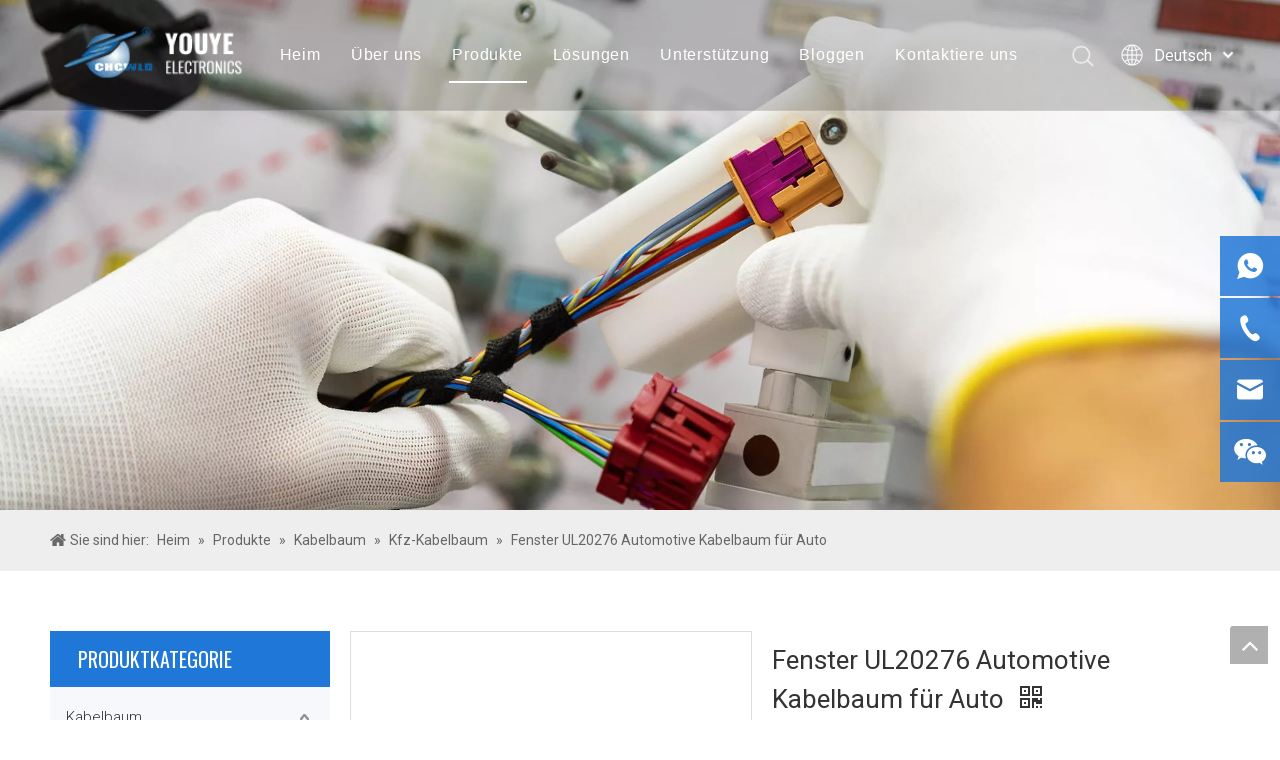

--- FILE ---
content_type: text/css;charset=UTF-8
request_url: https://iirorwxhkkjmlk5p-static.leadongcdn.com/theme/nkjkKBnkqiRliSnkqiRlkSmkkjRlkSqpRljSjrrjrqioiokjij/style/style.css
body_size: 334
content:
@media(max-width: 768px){
	#column_1627462930663 > div:nth-child(4),#column_1627462930663 > div:nth-child(6){
	    display: flex;
    flex-wrap: wrap;
}

  #column_1627462930663 > div:nth-child(4) >div,#column_1627462930663 > div:nth-child(6)>div{
       width:50%;
  }
  
  .sitewidget-pictureNew .sitewidget-bd .picture-description {
    min-height: 54px;
}
  #column_1627520007248, #column_1627520221326 {
  	width: 50%;
    float: left;
  }
  #column_1627520104930, #column_1627520087851 {
  	width: 50%;
    float: right;
  }  
  #column_1627520007248 .sitewidget-jumpNum .sitewidget-bd,
  #column_1627520007248 .sitewidget-text .sitewidget-bd, 
    #column_1627520221326 .sitewidget-jumpNum .sitewidget-bd,
  #column_1627520221326 .sitewidget-text .sitewidget-bd, 
    #column_1627520104930 .sitewidget-jumpNum .sitewidget-bd,
  #column_1627520104930 .sitewidget-text .sitewidget-bd, 
    #column_1627520087851 .sitewidget-jumpNum .sitewidget-bd,
  #column_1627520087851 .sitewidget-text .sitewidget-bd {
  	text-align: center;
  }
}
#siteblocks-setting-wrap-uNpgRTHfjkuO .img-text-special .faSpecial{
	display:none!important;
}
#siteblocks-setting-wrap-vNpVRewAEaQO .img-text-special .faSpecial{
	display:none!important;
}
#siteblocks-setting-wrap-pmfVHzwKZUqt > div > div > div.backstage-blocksEditor-wrap.navigation > div > div {
display:block!important;
}
#siteblocks-setting-wrap-pmfVHzwKZUqt > div > div > div.more.show2 {
display:none!important;
}
  #component_oApBHecUhDvt>div>div>ul>li:nth-child(4):hover>ul {
    right: 60px;
    display:block;
  }

  #component_oApBHecUhDvt>div>div>ul>li:nth-child(4)>ul {
    right: 0;
    display:none;
  }

--- FILE ---
content_type: text/css;charset=UTF-8
request_url: https://rrrorwxhkkjmlk5p-static.leadongcdn.com/site-res/rmkoKBnkqiRlkSmkkjRljSoiqnpkRliSoipnjlRljSjrrjipimjojiRpiSooprqmpjrprrSRil.css?1660821951476
body_size: 2509
content:
@media(min-width:990px) and (max-width:1219px){.sitewidget-placeHolder-20200627174217{height:200px !important;overflow:hidden}}@media(min-width:768px) and (max-width:990px){.sitewidget-placeHolder-20200627174217{height:200px !important;overflow:hidden}}@media(min-width:421px) and (max-width:767px){.sitewidget-placeHolder-20200627174217{height:240px !important;overflow:hidden}}@media(max-width:420px){.sitewidget-placeHolder-20200627174217{height:240px !important;overflow:hidden}}@media(max-width:420px){.sitewidget-placeHolder-20200627121138{height:30px !important;overflow:hidden}}@media(max-width:420px){.sitewidget-placeHolder-20200627121750{height:16px !important;overflow:hidden}}@media(max-width:420px){.sitewidget-placeHolder-20200627121144{height:30px !important;overflow:hidden}}.backstage-stwidgets-settingwrap,.siteblocks-container :not(.edit-normal){font-family:Roboto}.sitewidget-hd>h2,.sitewidget-hd>h1{font-family:Oswald;font-size:36px;color:#333;font-weight:0;letter-spacing:0;line-height:1.6em;text-align:left}.sitewidget-hd>h2:hover{font-weight:0}.sitewidget-hd>h1:hover{font-weight:0}.sitewidget-bd{font-family:Roboto;font-size:14px;color:#666;font-weight:300;letter-spacing:0;line-height:1.7em;text-align:left}.sitewidget-bd:hover{font-weight:300}div[class^='sitewidget-navigation'] .sitewidget-main-nav{font-family:Arial;font-size:16px;color:#fff;font-weight:bold;letter-spacing:0;text-align:center}div[class^='sitewidget-navigation'] .sitewidget-main-nav:hover{font-weight:0}div[class^='sitewidget-navigation'] .sitewidget-sub-nav{font-family:Arial;font-size:16px;color:#666;font-weight:bold;letter-spacing:0;line-height:2.5em;text-align:left}div[class^='sitewidget-navigation'] .sitewidget-sub-nav:hover{font-weight:0}div[class^='sitewidget-'] a{font-family:Roboto;font-size:14px;color:#666;font-weight:300;letter-spacing:0;line-height:1.7em;text-align:left}div[class^='sitewidget-'] a:hover{color:#1f77d7;font-weight:300}body,.backstage-frontendpreview{background-image:none}.sitewidget-hd{background-image:none}.sitewidget-bd{background-image:none}#outerContainer_1422329159139{background-color:#0e3259;background-position:left top;background-repeat:repeat;background-attachment:scroll}#outerContainer_1435286627919{background:repeat scroll left top;margin-top:0;margin-bottom:0;padding-top:0;padding-bottom:0}#outerContainer_1435286627919>.container{background:repeat scroll left top rgba(0,0,0,0);margin-top:0;margin-bottom:0;padding-top:0;padding-bottom:0}#outerContainer_1435286627919 #column_1435286587299{background:repeat scroll left top}#outerContainer_1422936735980{background:repeat scroll left top;margin-top:0;margin-bottom:0;padding-top:0;padding-bottom:0}#outerContainer_1422936735980>.container{background:repeat scroll left top;margin-top:0;margin-bottom:0;padding-top:0;padding-bottom:0}#outerContainer_1422936735980 #column_1422936715188{background:repeat scroll left top}#outerContainer_1420004050574{background-color:#1a3d55;background-position:left top;background-repeat:repeat;background-attachment:scroll}#outerContainer_1420004050571{background-color:#fff;background-position:left top;background-repeat:repeat;background-attachment:scroll}#outerContainer_1420004070455{background-color:#1a3d55;background-position:left top;background-repeat:repeat;background-attachment:scroll}#outerContainer_1593228733501{border-left:0 solid #000;border-right:0 solid #000;border-top:0 solid #000;border-bottom:0 solid #000;border-top-right-radius:0;border-top-left-radius:0;border-bottom-right-radius:0;border-bottom-left-radius:0;margin-top:0;margin-bottom:0;padding-top:0;padding-bottom:0;box-shadow:0}#outerContainer_1593228733501>.container{border-left:0 solid #000;border-right:0 solid #000;border-top:0 solid #000;border-bottom:0 solid #000;border-top-right-radius:0;border-top-left-radius:0;border-bottom-right-radius:0;border-bottom-left-radius:0;margin-top:0;margin-bottom:0;padding-top:0;padding-bottom:0}#outerContainer_1417067544860{background-color:#3b3b3b;background-position:left top;background-repeat:repeat;background-attachment:scroll}#outerContainer_1422270115744{background-position:center top;background-repeat:no-repeat;background-attachment:scroll;background-image:url('/cloud/jkBnkKRijSpriqr/banner-sub.jpg')}#outerContainer_1425366641184{background:url('/cloud/lrBpkKinlqSRmioloqioip/crumbs.jpg') no-repeat scroll center top;background-size:cover;border-left:0 solid #000;border-right:0 solid #000;border-top:0 solid #000;border-bottom:0 solid #000;border-top-right-radius:0;border-top-left-radius:0;border-bottom-right-radius:0;border-bottom-left-radius:0;margin-top:0;margin-bottom:0;padding-top:0;padding-bottom:0;box-shadow:0}#outerContainer_1425366641184>.container{border-left:0 solid #000;border-right:0 solid #000;border-top:0 solid #000;border-bottom:0 solid #000;border-top-right-radius:0;border-top-left-radius:0;border-bottom-right-radius:0;border-bottom-left-radius:0;margin-top:0;margin-bottom:0;padding-top:0;padding-bottom:0}body,.backstage-frontendpreview{background-image:url('/cloud/llBpkKinlqSRpiiqnriiio/bottom-BG.jpg');background-position:center bottom;background-repeat:no-repeat;background-attachment:scroll;background-size:initial}.sitewidget-mailCollection-20200627120707{border-left:0 solid #000;border-right:0 solid #000;border-top:0 solid #000;border-bottom:0 solid #000;border-top-right-radius:0;border-top-left-radius:0;border-bottom-right-radius:0;border-bottom-left-radius:0;margin-top:0;margin-right:0;margin-bottom:0;margin-left:0;padding-top:0;padding-right:24px;padding-bottom:0;padding-left:24px;box-shadow:0}.sitewidget-mailCollection-20200627120707 .sitewidget-hd{display:block;border-left:0 solid #000;border-right:0 solid #000;border-top:0 solid #000;border-bottom:0 solid #000;border-top-right-radius:0;border-top-left-radius:0;border-bottom-right-radius:0;border-bottom-left-radius:0;margin-top:0;margin-right:0;margin-bottom:0;margin-left:0;padding-top:0;padding-right:0;padding-bottom:0;padding-left:0}.sitewidget-mailCollection-20200627120707 .sitewidget-bd{border-left:0 solid #333;border-right:0 solid #333;border-top:0 solid #333;border-bottom:0 solid #333;border-top-right-radius:0;border-top-left-radius:0;border-bottom-right-radius:0;border-bottom-left-radius:0;margin-top:0;margin-right:0;margin-bottom:0;margin-left:0;padding-top:0;padding-right:0;padding-bottom:0;padding-left:0}.sitewidget-mailCollection-20200627120707 .sitewidget-bd{font-size:14px;color:#333;font-weight:400}.sitewidget-mailCollection-20200627120707 .sitewidget-bd:hover{font-weight:400}.sitewidget-mailCollection-20200627120707 .sitewidget-bd *,.sitewidget-mailCollection-20200627120707 .sitewidget-bd{letter-spacing:0;line-height:1.7em;text-align:left}.sitewidget-mailCollection-20200627120707 .sitewidget-bd a{font-size:14px;color:#fff;font-weight:400;letter-spacing:0;line-height:2.5em;text-align:left}.sitewidget-mailCollection-20200627120707 .sitewidget-bd a:hover{font-weight:400}.sitewidget-prodCategory-20200627181334{border-left:0 solid #d6d6d6;border-right:0 solid #d6d6d6;border-top:0 solid #d6d6d6;border-bottom:0 solid #d6d6d6;border-top-right-radius:0;border-top-left-radius:0;border-bottom-right-radius:0;border-bottom-left-radius:0;margin-top:0;margin-right:0;margin-bottom:0;margin-left:0;padding-top:0;padding-right:0;padding-bottom:0;padding-left:0;box-shadow:0}.sitewidget-prodCategory-20200627181334 .sitewidget-hd{display:block;background-color:#1f77d7;border-left:0 solid #000;border-right:0 solid #000;border-top:0 solid #000;border-bottom:0 solid #000;border-top-right-radius:0;border-top-left-radius:0;border-bottom-right-radius:0;border-bottom-left-radius:0;margin-top:0;margin-right:0;margin-bottom:0;margin-left:0;padding-top:8px;padding-right:0;padding-bottom:8px;padding-left:16px}.sitewidget-prodCategory-20200627181334 .sitewidget-hd>h2{font-size:20px;color:#fff;font-weight:400;letter-spacing:0;line-height:2em;text-align:left}.sitewidget-prodCategory-20200627181334 .sitewidget-hd>h2:hover{font-weight:400}.sitewidget-prodCategory-20200627181334 .sitewidget-bd{background-color:#f1f4f8;background-color:rgba(241,244,248,0.59);border-left:0 solid #333;border-right:0 solid #333;border-top:0 solid #333;border-bottom:0 solid #333;border-top-right-radius:0;border-top-left-radius:0;border-bottom-right-radius:0;border-bottom-left-radius:0;margin-top:0;margin-right:0;margin-bottom:0;margin-left:0;padding-top:0;padding-right:0;padding-bottom:0;padding-left:0}.sitewidget-position-20210916114534{background-color:#eee;border-left:0 solid #000;border-right:0 solid #000;border-top:0 solid #000;border-bottom:0 solid #000;border-top-right-radius:0;border-top-left-radius:0;border-bottom-right-radius:0;border-bottom-left-radius:0;margin-top:0;margin-right:0;margin-bottom:0;margin-left:0;padding-top:10px;padding-right:0;padding-bottom:10px;padding-left:0;box-shadow:0}.sitewidget-position-20210916114534 .sitewidget-bd{border-left:0 solid #545454;border-right:0 solid #545454;border-top:0 solid #545454;border-bottom:0 solid #545454;border-top-right-radius:0;border-top-left-radius:0;border-bottom-right-radius:0;border-bottom-left-radius:0;margin-top:0;margin-right:0;margin-bottom:0;margin-left:0;padding-top:10px;padding-right:10px;padding-bottom:10px;padding-left:10px}.sitewidget-position-20210916114534 .sitewidget-bd{font-family:Roboto;font-size:14px;color:#666;font-weight:400}.sitewidget-position-20210916114534 .sitewidget-bd:hover{font-weight:0}.sitewidget-position-20210916114534 .sitewidget-bd *,.sitewidget-position-20210916114534 .sitewidget-bd{letter-spacing:0;line-height:1.5em;text-align:left}.sitewidget-position-20210916114534 .sitewidget-bd a{font-family:Roboto;font-size:14px;color:#666;font-weight:400;letter-spacing:0;line-height:1.5em;text-align:left}.sitewidget-position-20210916114534 .sitewidget-bd a:hover{color:#fff;font-weight:400;text-decoration:underline}.sitewidget-follow-20200627121032{border-left:0 solid #000;border-right:0 solid #000;border-top:0 solid #000;border-bottom:0 solid #000;border-top-right-radius:0;border-top-left-radius:0;border-bottom-right-radius:0;border-bottom-left-radius:0;margin-top:0;margin-right:0;margin-bottom:0;margin-left:0;padding-top:0;padding-right:0;padding-bottom:0;padding-left:0;box-shadow:0}.sitewidget-follow-20200627121032 .sitewidget-bd{border-left:0 solid #333;border-right:0 solid #333;border-top:0 solid #333;border-bottom:0 solid #333;border-top-right-radius:0;border-top-left-radius:0;border-bottom-right-radius:0;border-bottom-left-radius:0;margin-top:0;margin-right:0;margin-bottom:0;margin-left:0;padding-top:0;padding-right:0;padding-bottom:0;padding-left:0}.sitewidget-follow-20200627121032 .sitewidget-bd{font-size:14px;color:#333;font-weight:400}.sitewidget-follow-20200627121032 .sitewidget-bd:hover{font-weight:400}.sitewidget-follow-20200627121032 .sitewidget-bd *,.sitewidget-follow-20200627121032 .sitewidget-bd{letter-spacing:12px;line-height:1.7em;text-align:center}.sitewidget-follow-20200627121032 .sitewidget-bd a{font-size:14px;color:#333;font-weight:400;letter-spacing:0;line-height:1.7em;text-align:left}.sitewidget-follow-20200627121032 .sitewidget-bd a:hover{font-weight:400}.sitewidget-text-20200627121631{border-left:0 solid #000;border-right:0 solid #000;border-top:0 solid #000;border-bottom:0 solid #000;border-top-right-radius:0;border-top-left-radius:0;border-bottom-right-radius:0;border-bottom-left-radius:0;margin-top:0;margin-right:0;margin-bottom:0;margin-left:0;padding-top:0;padding-right:20px;padding-bottom:0;padding-left:20px;box-shadow:0}.sitewidget-text-20200627121631 .sitewidget-bd{border-left:0 solid #333;border-right:0 solid #333;border-top:0 solid #333;border-bottom:0 solid #333;border-top-right-radius:0;border-top-left-radius:0;border-bottom-right-radius:0;border-bottom-left-radius:0;margin-top:0;margin-right:0;margin-bottom:0;margin-left:0;padding-top:0;padding-right:0;padding-bottom:0;padding-left:0}.sitewidget-text-20200627121631 .sitewidget-bd a{font-family:Roboto;font-size:14px;color:#1f77d7;font-weight:500;letter-spacing:0;line-height:2em;text-align:left}.sitewidget-text-20200627121631 .sitewidget-bd a:hover{font-weight:500;text-decoration:underline}.sitewidget-prodScrolling-20210820143444{border-left:0 solid #000;border-right:0 solid #000;border-top:0 solid #000;border-bottom:0 solid #000;border-top-right-radius:0;border-top-left-radius:0;border-bottom-right-radius:0;border-bottom-left-radius:0;margin-top:0;margin-right:0;margin-bottom:0;margin-left:0;padding-top:0;padding-right:0;padding-bottom:0;padding-left:0;box-shadow:0}.sitewidget-prodScrolling-20210820143444 .sitewidget-hd{display:block;border-left:0 solid #000;border-right:0 solid #000;border-top:0 solid #000;border-bottom:1px solid #ddd;border-top-right-radius:0;border-top-left-radius:0;border-bottom-right-radius:0;border-bottom-left-radius:0;margin-top:0;margin-right:0;margin-bottom:0;margin-left:0;padding-top:0;padding-right:0;padding-bottom:8px;padding-left:0}.sitewidget-prodScrolling-20210820143444 .sitewidget-hd>h2{font-size:30px;color:#333;font-weight:700;letter-spacing:0;line-height:1.6em;text-align:center}.sitewidget-prodScrolling-20210820143444 .sitewidget-hd>h2:hover{font-weight:700}.sitewidget-prodScrolling-20210820143444 .sitewidget-bd{border-left:0 solid #666;border-right:0 solid #666;border-top:0 solid #666;border-bottom:0 solid #666;border-top-right-radius:0;border-top-left-radius:0;border-bottom-right-radius:0;border-bottom-left-radius:0;margin-top:8px;margin-right:0;margin-bottom:0;margin-left:0;padding-top:0;padding-right:0;padding-bottom:0;padding-left:0}.sitewidget-prodScrolling-20210820143444 .sitewidget-bd a{font-size:14px;color:#666;font-weight:400;letter-spacing:0;line-height:1.4em;text-align:left}.sitewidget-prodScrolling-20210820143444 .sitewidget-bd a:hover{font-weight:400}.sitewidget-text-20200627121434{border-left:0 solid #000;border-right:0 solid #000;border-top:0 solid #000;border-bottom:0 solid #000;border-top-right-radius:0;border-top-left-radius:0;border-bottom-right-radius:0;border-bottom-left-radius:0;margin-top:0;margin-right:0;margin-bottom:0;margin-left:0;padding-top:0;padding-right:20px;padding-bottom:0;padding-left:20px;box-shadow:0}.sitewidget-text-20200627121434 .sitewidget-bd{border-left:0 solid #333;border-right:0 solid #333;border-top:0 solid #333;border-bottom:0 solid #333;border-top-right-radius:0;border-top-left-radius:0;border-bottom-right-radius:0;border-bottom-left-radius:0;margin-top:0;margin-right:0;margin-bottom:0;margin-left:0;padding-top:0;padding-right:0;padding-bottom:0;padding-left:0}.sitewidget-text-20200627121434 .sitewidget-bd{font-size:14px;color:#666;font-weight:400}.sitewidget-text-20200627121434 .sitewidget-bd:hover{font-weight:400}.sitewidget-text-20200627121434 .sitewidget-bd *,.sitewidget-text-20200627121434 .sitewidget-bd{letter-spacing:0;line-height:1.7em;text-align:left}.sitewidget-text-20200627121733{border-left:0 solid #000;border-right:0 solid #000;border-top:0 solid #000;border-bottom:0 solid #000;border-top-right-radius:0;border-top-left-radius:0;border-bottom-right-radius:0;border-bottom-left-radius:0;margin-top:0;margin-right:0;margin-bottom:0;margin-left:0;padding-top:0;padding-right:20px;padding-bottom:0;padding-left:20px;box-shadow:0}.sitewidget-text-20200627121733 .sitewidget-bd{border-left:0 solid #333;border-right:0 solid #333;border-top:0 solid #333;border-bottom:0 solid #333;border-top-right-radius:0;border-top-left-radius:0;border-bottom-right-radius:0;border-bottom-left-radius:0;margin-top:0;margin-right:0;margin-bottom:0;margin-left:0;padding-top:0;padding-right:0;padding-bottom:0;padding-left:0}.sitewidget-text-20200627121733 .sitewidget-bd{font-size:14px;color:#666;font-weight:400}.sitewidget-text-20200627121733 .sitewidget-bd:hover{font-weight:400}.sitewidget-text-20200627121733 .sitewidget-bd *,.sitewidget-text-20200627121733 .sitewidget-bd{letter-spacing:0;line-height:1.7em;text-align:center}.sitewidget-text-20200627121733 .sitewidget-bd a{font-size:14px;color:#666;font-weight:400;letter-spacing:0;line-height:1.7em;text-align:left}.sitewidget-text-20200627121733 .sitewidget-bd a:hover{font-weight:400}.sitewidget-form-20210806101547{background:url('/cloud/lnBpkKinlqSRpikqniloiq/inquiryBG.jpg') no-repeat center center;background-size:initial;background-color:#333;border-left:0 solid #000;border-right:0 solid #000;border-top:0 solid #000;border-bottom:0 solid #000;border-top-right-radius:0;border-top-left-radius:0;border-bottom-right-radius:0;border-bottom-left-radius:0;margin-top:16px;margin-right:0;margin-bottom:0;margin-left:0;padding-top:24px;padding-right:24px;padding-bottom:24px;padding-left:24px;box-shadow:0}.sitewidget-form-20210806101547 .sitewidget-hd{display:block;border-left:0 solid #000;border-right:0 solid #000;border-top:0 solid #000;border-bottom:0 solid #000;border-top-right-radius:0;border-top-left-radius:0;border-bottom-right-radius:0;border-bottom-left-radius:0;margin-top:0;margin-right:0;margin-bottom:0;margin-left:0;padding-top:0;padding-right:0;padding-bottom:0;padding-left:0}.sitewidget-form-20210806101547 .sitewidget-hd>h2{font-size:21px;color:#fff;font-weight:400;letter-spacing:0;line-height:1.6em;text-align:center}.sitewidget-form-20210806101547 .sitewidget-hd>h2:hover{font-weight:400}.sitewidget-form-20210806101547 .sitewidget-bd{border-left:0 solid #666;border-right:0 solid #666;border-top:0 solid #666;border-bottom:0 solid #666;border-top-right-radius:0;border-top-left-radius:0;border-bottom-right-radius:0;border-bottom-left-radius:0;margin-top:0;margin-right:0;margin-bottom:0;margin-left:0;padding-top:0;padding-right:0;padding-bottom:0;padding-left:0}.sitewidget-text-20200627121520{border-left:0 solid #000;border-right:0 solid #000;border-top:0 solid #000;border-bottom:0 solid #000;border-top-right-radius:0;border-top-left-radius:0;border-bottom-right-radius:0;border-bottom-left-radius:0;margin-top:0;margin-right:0;margin-bottom:0;margin-left:0;padding-top:0;padding-right:20px;padding-bottom:0;padding-left:20px;box-shadow:0}.sitewidget-text-20200627121520 .sitewidget-bd{border-left:0 solid #333;border-right:0 solid #333;border-top:0 solid #333;border-bottom:0 solid #333;border-top-right-radius:0;border-top-left-radius:0;border-bottom-right-radius:0;border-bottom-left-radius:0;margin-top:0;margin-right:0;margin-bottom:0;margin-left:0;padding-top:10px;padding-right:0;padding-bottom:10px;padding-left:0}.sitewidget-text-20200627121520 .sitewidget-bd{font-family:Roboto;font-size:18px;color:#333;font-weight:500}.sitewidget-text-20200627121520 .sitewidget-bd:hover{font-weight:500}.sitewidget-text-20200627121520 .sitewidget-bd *,.sitewidget-text-20200627121520 .sitewidget-bd{letter-spacing:0;line-height:1.7em;text-align:left}.sitewidget-placeHolder-20200627174217{border-left:0 solid #000;border-right:0 solid #000;border-top:0 solid #000;border-bottom:0 solid #000;border-top-right-radius:0;border-top-left-radius:0;border-bottom-right-radius:0;border-bottom-left-radius:0;margin-top:0;margin-right:0;margin-bottom:0;margin-left:0;padding-top:0;padding-right:0;padding-bottom:0;padding-left:0;box-shadow:0}.sitewidget-placeHolder-20200627174217 .sitewidget-bd{border-left:0 solid #666;border-right:0 solid #666;border-top:0 solid #666;border-bottom:0 solid #666;border-top-right-radius:0;border-top-left-radius:0;border-bottom-right-radius:0;border-bottom-left-radius:0;margin-top:0;margin-right:0;margin-bottom:0;margin-left:0;padding-top:0;padding-right:0;padding-bottom:0;padding-left:0}.sitewidget-quickNav-20200627190235{border-left:0 solid #000;border-right:0 solid #000;border-top:0 solid #000;border-bottom:0 solid #000;border-top-right-radius:0;border-top-left-radius:0;border-bottom-right-radius:0;border-bottom-left-radius:0;margin-top:0;margin-right:0;margin-bottom:0;margin-left:0;padding-top:0;padding-right:20px;padding-bottom:0;padding-left:20px;box-shadow:0}.sitewidget-quickNav-20200627190235 .sitewidget-hd{display:none}.sitewidget-quickNav-20200627190235 .sitewidget-bd{border-left:0 solid #545454;border-right:0 solid #545454;border-top:0 solid #545454;border-bottom:0 solid #545454;border-top-right-radius:0;border-top-left-radius:0;border-bottom-right-radius:0;border-bottom-left-radius:0;margin-top:0;margin-right:0;margin-bottom:0;margin-left:0;padding-top:0;padding-right:0;padding-bottom:0;padding-left:0}.sitewidget-quickNav-20200627190235 .sitewidget-bd a{font-family:Roboto;font-size:14px;color:#666;font-weight:400;letter-spacing:0;line-height:2em;text-align:left}.sitewidget-quickNav-20200627190235 .sitewidget-bd a:hover{font-weight:400}.sitewidget-quickNav-20200627120418{border-left:0 solid #000;border-right:0 solid #000;border-top:0 solid #000;border-bottom:0 solid #000;border-top-right-radius:0;border-top-left-radius:0;border-bottom-right-radius:0;border-bottom-left-radius:0;margin-top:0;margin-right:0;margin-bottom:0;margin-left:0;padding-top:0;padding-right:20px;padding-bottom:0;padding-left:20px;box-shadow:0}.sitewidget-quickNav-20200627120418 .sitewidget-hd{display:none}.sitewidget-quickNav-20200627120418 .sitewidget-bd{border-left:0 solid #545454;border-right:0 solid #545454;border-top:0 solid #545454;border-bottom:0 solid #545454;border-top-right-radius:0;border-top-left-radius:0;border-bottom-right-radius:0;border-bottom-left-radius:0;margin-top:0;margin-right:0;margin-bottom:0;margin-left:0;padding-top:0;padding-right:0;padding-bottom:0;padding-left:0}.sitewidget-quickNav-20200627120418 .sitewidget-bd a{font-size:14px;color:#666;font-weight:400;letter-spacing:0;line-height:2em;text-align:left}.sitewidget-quickNav-20200627120418 .sitewidget-bd a:hover{font-weight:400}.opacity-no-show{transform:translateY(50px);opacity:0}.transition1{transition:transform 500ms,opacity 500ms}.sitewidget-mailCollection-20200627120707 .sitewidget-bd .mailInput{font-size:14px;color:#333;border-radius:0;height:48px;line-height:48px}.sitewidget-mailCollection-20200627120707 .sitewidget-bd .mailInput::-webkit-input-placeholder{color:}.sitewidget-mailCollection-20200627120707 .sitewidget-bd a.submitBtn{font-size:20px;color:#fff;background-color:#1f77d7;border-radius:0;line-height:48px}.sitewidget-mailCollection-20200627120707 .sitewidget-bd .submitBtn .fa{line-height:48px}.sitewidget-mailCollection-20200627120707 .sitewidget-bd button.submitBtn{font-size:20px;color:#fff;background-color:#1f77d7;border-radius:0;line-height:48px}.sitewidget-mailCollection-20200627120707 .sitewidget-bd .submitBtn .fa{line-height:48px}.sitewidget-mailCollection-20200627120707 .sitewidget-bd .mailCollection-style-default{background-color:#fff;border:1px solid #ddd;border-radius:0}.sitewidget-mailCollection-20200627120707 .sitewidget-bd .mailCollection-style-default .submitBtn{border:1px solid #1f77d7;top:-1px;bottom:-1px;right:-1px;border-radius:0}.sitewidget-follow-20200627121032 .hover-effect-border-color-choose{border:2px solid transparent;border-radius:50%}.sitewidget-follow-20200627121032 .hover-effect-border-color-choose:hover{border:2px solid}.sitewidget-follow-20200627121032 .sitewidget-bd{text-align:center}.sitewidget-follow-20200627121032 .follow-a{margin:0 5px 0 0}.sitewidget-follow-20200627121032 .svg-box{padding:5px}@media(min-width:1199px){.sitewidget-onlineService-20200627200842.onlineservice-fixed-styleRight{right:0 !important;left:auto !important}}@media(min-width:769px){.onlineservice-fixed-style5 ul.onlineservice-fixed-list,.sitewidget-onlineService.onlineservice-fixed-translate10 .onlineservice-fixed-blocks-list .onlineservice-fixed-blocks-items>a{background-color:#323232}.onlineservice-fixed-style5 ul.onlineservice-fixed-list a,.sitewidget-onlineService.onlineservice-fixed-translate10 .onlineservice-fixed-blocks-list .onlineservice-fixed-blocks-items>a{color:#fff}.onlineservice-fixed-style5 ul li div:hover,.onlineservice-fixed-style5 ul li div:hover a,.sitewidget-onlineService.onlineservice-fixed-translate10 .onlineservice-fixed-blocks-list:hover .onlineservice-fixed-blocks-tips,.sitewidget-onlineService.onlineservice-fixed-translate10 .onlineservice-fixed-blocks-list .onlineservice-fixed-blocks-tips:after{background-color:#323232}.onlineservice-fixed-style5 ul li div:hover a,.sitewidget-onlineService.onlineservice-fixed-translate10 .onlineservice-fixed-blocks-list .onlineservice-fixed-blocks-tips>li a{color:#fff}}@media(max-width:768px){.onlineservice-fixed-style5.onlineservice-fixed-style ul.onlineservice-fixed-list,.sitewidget-onlineService.onlineservice-fixed-translate10 .onlineservice-fixed-blocks-list .onlineservice-fixed-blocks-items>a{background-color:#323232}.onlineservice-fixed-style5.onlineservice-fixed-style ul.onlineservice-fixed-list a,.sitewidget-onlineService.onlineservice-fixed-translate10 .onlineservice-fixed-blocks-list .onlineservice-fixed-blocks-items>a{color:#fff}}@media(max-width:768px){.sitewidget-onlineService.onlineservice-fixed-blocks .onlineservice-fixed-blocks-list .onlineservice-fixed-blocks-tips{background-color:#0879a7}}.sitewidget-onlineService.onlineservice-fixed-translate .onlineservice-fixed-blocks-list .onlineservice-fixed-blocks-items>a:hover{color:#1f77d7}.onlineservice-fixed-left .onlineservice-fixed-blocks-items .ico_t{color:#1f77d7;background:#fff !important}.sitewidgetOnlineServiceStyle12.onlineservice-fixed-left a.bglist .ico_f{background:rgba(31,119,215,0.84)}.sitewidgetOnlineServiceStyle12.onlineservice-fixed-left .onlineservice-fixed-blocks-list .onlineservice-fixed-blocks-items:hover ul.onlineservice-fixed-blocks-tips{background:rgba(31,119,215,0.84)}.onlineservice-fixed-style.onlineservice-fixed-left13 .listHover .ico_all{background:#1f77d7}.sitewidgetOnlineServiceStyle13 .onlineservice-fixed-goTop .block-iconfanhuidingbu{background:#1f77d7 !important}.sitewidgetOnlineServiceStyle13 .sitewidget-bd .onlineservice-fixed-blocks-list{background:#1f77d7 !important}.onlineservice-fixed-left13 .onlineservice-fixed-blocks-items .onlineservice-fixed-blocks-tips{background:#1f77d7 !important}@media(max-width:768px){.sitewidget-onlineService.onlineservice-fixed-multicolor .onlineservice-fixed-blocks-list .onlineservice-fixed-blocks-items>a .terminal,.sitewidget-onlineService.onlineservice-fixed-blocks .onlineservice-fixed-blocks-list .onlineservice-fixed-blocks-items>a .terminal,.sitewidget-onlineService.onlineservice-fixed-translate .onlineservice-fixed-blocks-list .onlineservice-fixed-blocks-items>a .terminal,.sitewidget-onlineService.onlineservice-fixed-translate10 .onlineservice-fixed-blocks-list .onlineservice-fixed-blocks-items>a .terminal{display:none}}@media(max-width:989px){div#component_ARKBcJwAMjzZ{display:none}}